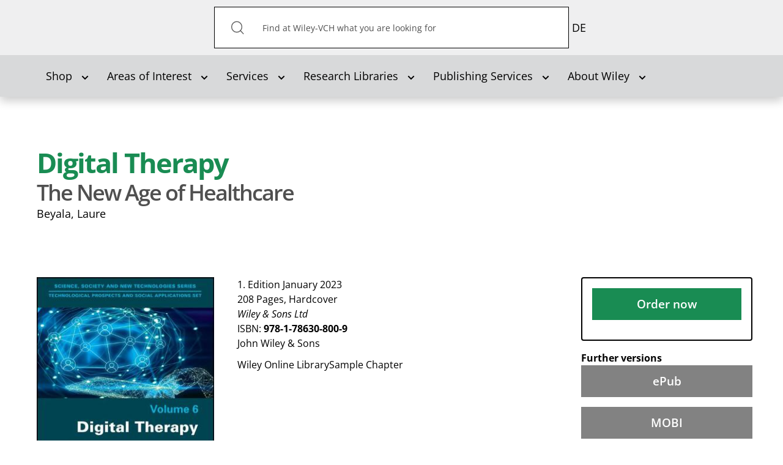

--- FILE ---
content_type: text/html; charset=utf-8
request_url: https://www.wiley-vch.de/en/areas-interest/humanities-social-sciences/psychology-12ps/psychotherapy-counseling-12ps8/digital-therapy-978-1-78630-800-9
body_size: 54149
content:
<!DOCTYPE html>
<html lang="en-gb" dir="ltr">

<head>
    <meta name="viewport" content="width=device-width, initial-scale=1.0, viewport-fit=cover" />
    <meta property="og:site_name" content="Wiley-VCH" />
    <meta property="og:type" content="article" />

<script defer data-domain="wiley-vch.de" src="https://plausible.io/js/script.file-downloads.tagged-events.js"></script>

    <meta property="og:image" content="" /><meta property="og:title" content="" /><meta property="og:url" content="https://www.wiley-vch.de/en/areas-interest/humanities-social-sciences/psychology-12ps/psychotherapy-counseling-12ps8/digital-therapy-978-1-78630-800-9" />    <base href="https://www.wiley-vch.de/en/areas-interest/humanities-social-sciences/psychology-12ps/psychotherapy-counseling-12ps8/digital-therapy-978-1-78630-800-9" />
	<meta http-equiv="content-type" content="text/html; charset=utf-8" />
	<meta name="x-ua-compatible" content="IE=edge,chrome=1" />
	<title>Wiley-VCH - Digital Therapy</title>
	<link href="https://www.wiley-vch.de/de/fachgebiete/geistes-und-sozialwissenschaften/psychologie-12ps/psychotherapie-u-beratung-12ps8/digital-therapy-978-1-78630-800-9" rel="alternate" hreflang="de-DE" />
	<link href="https://www.wiley-vch.de/en/areas-interest/humanities-social-sciences/digital-therapy-978-1-78630-800-9" rel="alternate" hreflang="en-GB" />
	<link href="/templates/wiley-rebrush/favicon.ico" rel="shortcut icon" type="image/vnd.microsoft.icon" />
	<link href="/components/com_eshop/themes/wiley/css/style.css" rel="stylesheet" type="text/css" />
	<link href="/components/com_eshop/themes/wiley/css/custom.css" rel="stylesheet" type="text/css" />
	<link href="/components/com_eshop/assets/colorbox/colorbox.css" rel="stylesheet" type="text/css" />
	<link href="/components/com_eshop/assets/css/labels.css" rel="stylesheet" type="text/css" />
	<link href="/plugins/system/jce/css/content.css?aa754b1f19c7df490be4b958cf085e7c" rel="stylesheet" type="text/css" />
	<link href="/templates/wiley-rebrush/css/variables.css" rel="stylesheet" type="text/css" />
	<link href="/templates/wiley-rebrush/css/main.css" rel="stylesheet" type="text/css" />
	<link href="/templates/wiley-rebrush/css/productpage-styles.css" rel="stylesheet" type="text/css" />
	<link href="/templates/wiley-rebrush/css/bootstrap/bootstrap-datetimepicker.min.css" rel="stylesheet" type="text/css" />
	<link href="/templates/wiley-rebrush/css/template.css" rel="stylesheet" type="text/css" />
	<link href="/media/mod_languages/css/template.css?b21c6f75c01dbf443ae52c36c7f8fbdd" rel="stylesheet" type="text/css" />
	<script type="application/json" class="joomla-script-options new">{"csrf.token":"ed7e22736e5353b6dc544b42937d4308","system.paths":{"root":"","base":""}}</script>
	<script src="/media/jui/js/jquery.min.js?b21c6f75c01dbf443ae52c36c7f8fbdd" type="text/javascript"></script>
	<script src="/media/jui/js/jquery-noconflict.js?b21c6f75c01dbf443ae52c36c7f8fbdd" type="text/javascript"></script>
	<script src="/media/jui/js/jquery-migrate.min.js?b21c6f75c01dbf443ae52c36c7f8fbdd" type="text/javascript"></script>
	<script src="/media/jui/js/bootstrap.min.js?b21c6f75c01dbf443ae52c36c7f8fbdd" type="text/javascript"></script>
	<script src="https://www.wiley-vch.de/components/com_eshop/assets/js/noconflict.js" type="text/javascript"></script>
	<script src="https://www.wiley-vch.de/components/com_eshop/assets/js/eshop.js" type="text/javascript"></script>
	<script src="/media/system/js/core.js?b21c6f75c01dbf443ae52c36c7f8fbdd" type="text/javascript"></script>
	<script src="/media/jui/js/cms.js?b21c6f75c01dbf443ae52c36c7f8fbdd" type="text/javascript"></script>
	<script src="/media/regularlabs/js/jquery.cookie.min.js?v=21.10.22504" type="text/javascript"></script>
	<script src="/templates/wiley-rebrush/js/main.js" type="text/javascript"></script>
	<script src="/templates/wiley-rebrush/js/wiley.js" type="text/javascript"></script>
	<script src="/templates/wiley-rebrush/js/bootstrap.min.js" type="text/javascript"></script>
	<link href="https://www.wiley-vch.de/de/fachgebiete/geistes-und-sozialwissenschaften/psychologie-12ps/psychotherapie-u-beratung-12ps8/digital-therapy-978-1-78630-800-9" rel="alternate" hreflang="x-default" />

           	<script>
  window.ll_ga_key = 'UA-2331419-1';
  window.ll_ga_loaded = false;
  // Always load this part to avoid 'object not found'/'ga is not an object'... errors
  window.ga=window.ga||function(){(ga.q=ga.q||[]).push(arguments)};ga.l=+new Date;

  var ll_osano = function(consentObject){
    if (consentObject.ANALYTICS === "ACCEPT") {
      console.log('Analytics accept');
      if(!window.ll_ga_loaded){
      console.log('do load ga');      
        window.ga=window.ga||function(){(ga.q=ga.q||[]).push(arguments)};ga.l=+new Date;
        ga('create', window.ll_ga_key, 'auto');
        ga('send', 'pageview');
        const script = document.createElement('script');
        script.src = 'https://www.google-analytics.com/analytics.js';
        document.head.appendChild(script);
        window.ll_ga_loaded = true;
      } else {
        window['ga-disable-' + window.ll_ga_key] = false;
      }
    } else {
      // Delete Google Analytics if consent is revoked
      // window.ga=window.ga||function(){(ga.q=ga.q||[]).push(arguments)};ga.l=+new Date;
      document.cookie = '_ga=0; path=/; domain=.wiley-vch.de;expires=Thu, 01 Jan 1970 00:00:01 GMT';
      document.cookie = '_gat=0; path=/; domain=.wiley-vch.de;expires=Thu, 01 Jan 1970 00:00:01 GMT';
      document.cookie = '_gid=0; path=/; domain=.wiley-vch.de;expires=Thu, 01 Jan 1970 00:00:01 GMT';

      window['ga-disable-' + window.ll_ga_key] = true;
    }
  }
  window.ll_osano_init = function(){
    // window.Osano.cm.addEventListener("osano-cm-initialized", function (consentObject) {
    //   ll_osano(consentObject);
    // });
    window.Osano.cm.addEventListener("osano-cm-consent-saved", function (consentObject) {
      if(consentObject) {
        ll_osano(consentObject);
      }
    });
  }


  window.ll_ytEnableVideo = function(btn){
    var elem;
    var vid = btn.getAttribute('data-video');
    if(!vid){
      var wrap = btn.getAttribute('data-video-wrap');
      if(!wrap){
        return;
      }
      wrap = document.getElementById(wrap);
      if(!wrap){
        return;
      }
      elem = wrap.querySelector('iframe');
    } else {
      elem = document.getElementById(vid);
    }
    if(!elem){
      return;
    }
    var src = elem.getAttribute("data-src");
    if(src){
      if(elem.getAttribute('src') !== src){
        elem.setAttribute('src', src);
      }
      btn.parentElement.parentElement.style.display = "none";
    }
  }


  window.ll_ytEnable = function(ev){
    ev.preventDefault();
    ev.stopPropagation();
    if(!ev || !ev.target){
      return;
    }
    ll_ytEnableVideo(ev.target);

    var ytSetUrl = 'https://www.wiley-vch.de/';
    ytSetUrl += "index.php?option=com_ajax&module=wiley_ajax&method=setYouTubeConsent&format=raw";

    jQuery.ajax({
      url:ytSetUrl,
      method:"POST", //First change type to method here
      data:{
        yt_consent: 1, // Second add quotes on the value.
      },
      success:function(response) {
        console.log('youtube consent given');
      },
      error:function(error){
        console.error(error);
      }
    });
  }

  // Script only runs if consent is given and only once
  window.ll_ytEnableAll = function(ev){
    var overlays = document.querySelectorAll('.ll-yt-overlay button');
    overlays.forEach(function(elem){
      ll_ytEnableVideo(elem);
    });
  }

  document.addEventListener('DOMContentLoaded', function () {
    var ytGetUrl = 'https://www.wiley-vch.de/';
    ytGetUrl += "index.php?option=com_ajax&module=wiley_ajax&method=getYouTubeConsent&format=raw";
    jQuery.ajax({
      url:ytGetUrl,
      method:"POST",
      success:function(response) {
        if(response === 1 || response === true || response === 'true' || response === '1'){
          console.log('enable all youtube');
          window.ll_ytEnableAll();
        }
      },
      error:function(error){
        console.error(error);
      }
    });
  });
</script>
<script src="https://cmp.osano.com/AzZdRbSORDOOzF9W/c4ee4601-6571-47b4-8279-b454c45f6a1f/osano.js?language=en" onload="window.ll_osano_init()"></script>

</head>



<body
    class="product productpage"
    role="document">

    <header>
        <div class="top-bar">
            <div class="inner-container container">
                <h1 class="logo">
                    <a href="/">Wiley-VCH</a>
                </h1>

                                <!-- Desktop-Suche -->
                <div class="search-desktop" id="search-container">
                    <form action="/en/shop/bookfinder" method="get">
    <button type="submit" id="search-submit"><img class="button"  alt="Search" src="/templates/wiley-rebrush/images/icons/search-icon.svg"/></button><span id="search-inner" role="search"><input aria-label="Search" aria-labelledby="search-submit" name="q" id="search" maxlength="200"  class="inputbox search-query form-control" type="text" size="0" value="Find at Wiley-VCH what you are looking for"  onblur="if (this.value=='') this.value='Find at Wiley-VCH what you are looking for';" onfocus="if (this.value=='Find at Wiley-VCH what you are looking for') this.value='';" /></span>    <!--		<input type="hidden" name="task" value="search" /> -->
</form>

<script>
document.addEventListener("DOMContentLoaded", function() {
    const openBtn = document.getElementById("open-search-overlay");
    const closeBtn = document.getElementById("close-search-overlay");
    const overlay = document.getElementById("search-overlay");

    if (openBtn && closeBtn && overlay) {
        openBtn.addEventListener("click", () => {
            overlay.classList.add("active");
        });

        closeBtn.addEventListener("click", () => {
            overlay.classList.remove("active");
        });
    }
});
</script>

                </div>

                <!-- Such-Overlay -->
                <div id="search-overlay">
                    <div class="overlay-content">
                        <form action="/en/shop/bookfinder" method="get">
    <button type="submit" id="search-submit"><img class="button"  alt="Search" src="/templates/wiley-rebrush/images/icons/search-icon.svg"/></button><span id="search-inner" role="search"><input aria-label="Search" aria-labelledby="search-submit" name="q" id="search" maxlength="200"  class="inputbox search-query form-control" type="text" size="0" value="Find at Wiley-VCH what you are looking for"  onblur="if (this.value=='') this.value='Find at Wiley-VCH what you are looking for';" onfocus="if (this.value=='Find at Wiley-VCH what you are looking for') this.value='';" /></span>    <!--		<input type="hidden" name="task" value="search" /> -->
</form>

<script>
document.addEventListener("DOMContentLoaded", function() {
    const openBtn = document.getElementById("open-search-overlay");
    const closeBtn = document.getElementById("close-search-overlay");
    const overlay = document.getElementById("search-overlay");

    if (openBtn && closeBtn && overlay) {
        openBtn.addEventListener("click", () => {
            overlay.classList.add("active");
        });

        closeBtn.addEventListener("click", () => {
            overlay.classList.remove("active");
        });
    }
});
</script>

                        <button id="close-search-overlay" aria-label="Schließen">×</button>
                    </div>
                </div>
                

                <nav class="mobile-nav">
                    <ul>
                        <!-- Mobile-Suchbutton -->
                        <li class="mobile-search">
                            <button id="open-search-overlay" aria-label="Suche öffnen">
                                <img src="/templates/wiley-rebrush/images/icons/search-icon.svg"
                                    alt="Suche">
                            </button>
                        </li>
                                               	<!-- === LANGUAGE SWITCHER === -->
                       		<div class="mod-languages">

	<ul class="lang-inline" dir="ltr">
						<li>
			<a href="/de/fachgebiete/geistes-und-sozialwissenschaften/psychologie-12ps/psychotherapie-u-beratung-12ps8/digital-therapy-978-1-78630-800-9">
							DE						</a>
			</li>
							</ul>

</div>

                       	                        <!-- <li>
                            
    <ul class="container oc-navbar menu"     role="tablist" aria-orientation="vertical"
    >

        <li class="item-204 deeper parent closed dropdown"><a class=" submenuitem dropdown-toggle" data-toggle="dropdown"href="#"  role="button" aria-haspopup="true" aria-expanded="false" aria-controls="submenu-204"id="tab-204" tabindex="0"><span>Shop<b class="caret"></b></span></a><ul class="dropdown-content submenu" id="submenu-204" role="tablist" aria-orientation="vertical" aria-labelledby="tab-204"><li class="item-223"><a href="/en/shop/new-releases"  role="button" id="tab-223" tabindex="0"><span>New Releases</span></a></li><li class="item-408"><a href="/en/shop/bookfinder"  role="button" id="tab-408" tabindex="0"><span>Bookfinder</span></a></li><li class="item-432"><a href="/en/shop/journals"  role="button" id="tab-432" tabindex="0"><span>Journals</span></a></li><li class="item-213"><a href="/en/shop/ebooks"  role="button" id="tab-213" tabindex="0"><span>eBooks</span></a></li><li class="item-994"><a href="/en/shop/additional-material-available-titles"  role="button" id="tab-994" tabindex="0"><span>Additional Material Available Titles </span></a></li><li class="item-974"><a href="/en/shop/additional-material-out-of-print-titles"  role="button" id="tab-974" tabindex="0"><span>Additional Material Out Of Print Titles </span></a></li></ul></li><li class="item-203 active deeper parent closed dropdown"><a class=" submenuitem dropdown-toggle" data-toggle="dropdown"href="#"  role="button" aria-haspopup="true" aria-expanded="false" aria-controls="submenu-203"id="tab-203" tabindex="0"><span>Areas of Interest<b class="caret"></b></span></a><ul class="dropdown-content submenu" id="submenu-203" role="tablist" aria-orientation="vertical" aria-labelledby="tab-203"><li class="item-230"><a href="/en/areas-interest/art-culture"  role="button" id="tab-230" tabindex="0"><span>Art/Culture</span></a></li><li class="item-232"><a href="/en/areas-interest/computing-computer-sciences"  role="button" id="tab-232" tabindex="0"><span>Computing/Computer Sciences</span></a></li><li class="item-225"><a href="/en/areas-interest/engineering"  role="button" id="tab-225" tabindex="0"><span>Engineering</span></a></li><li class="item-228"><a href="/en/areas-interest/finance-economics-law"  role="button" id="tab-228" tabindex="0"><span>Finance, Economics, Law</span></a></li><li class="item-233"><a href="/en/areas-interest/hobby-leisure"  role="button" id="tab-233" tabindex="0"><span>Hobby/Leisure</span></a></li><li class="item-234"><a href="/en/areas-interest/hospitality-culinary"  role="button" id="tab-234" tabindex="0"><span>Hospitality/Culinary </span></a></li><li class="item-227 current active"><a href="/en/areas-interest/humanities-social-sciences"  role="button" id="tab-227" tabindex="0"><span>Humanities/Social Sciences</span></a></li><li class="item-231"><a href="/en/areas-interest/mathematics-statistics"  role="button" id="tab-231" tabindex="0"><span>Mathematics/Statistics</span></a></li><li class="item-229"><a href="/en/areas-interest/medicine-health-care"  role="button" id="tab-229" tabindex="0"><span>Medicine/Health Care</span></a></li><li class="item-226"><a href="/en/areas-interest/natural-sciences"  role="button" id="tab-226" tabindex="0"><span>Natural Sciences</span></a></li></ul></li><li class="item-205 deeper parent closed dropdown"><a class=" submenuitem dropdown-toggle" data-toggle="dropdown"href="#"  role="button" aria-haspopup="true" aria-expanded="false" aria-controls="submenu-205"id="tab-205" tabindex="0"><span>Services<b class="caret"></b></span></a><ul class="dropdown-content submenu" id="submenu-205" role="tablist" aria-orientation="vertical" aria-labelledby="tab-205"><li class="item-241 parent closed dropdown"><a href="/en/services/authors"  role="button" id="tab-241" tabindex="0"><span>Authors</span></a></li><li class="item-242"><a href="/en/services/librarians"  role="button" id="tab-242" tabindex="0"><span>Librarians</span></a></li><li class="item-244 parent closed dropdown"><a href="/en/services/journalists"  role="button" id="tab-244" tabindex="0"><span>Journalists</span></a></li><li class="item-245 parent closed dropdown"><a href="/en/services/advertisers"  role="button" id="tab-245" tabindex="0"><span>Advertisers</span></a></li><li class="item-246"><a href="/en/services/business-customers"  role="button" id="tab-246" tabindex="0"><span>Business Customers</span></a></li><li class="item-247 parent closed dropdown"><a href="/en/services/lecturers"  role="button" id="tab-247" tabindex="0"><span>Lecturers</span></a></li><li class="item-248 parent closed dropdown"><a href="/en/services/licenses"  role="button" id="tab-248" tabindex="0"><span>Licenses/Permissions</span></a></li></ul></li><li class="item-1004 deeper parent closed dropdown"><a class=" submenuitem dropdown-toggle" data-toggle="dropdown"href="#"  role="button" aria-haspopup="true" aria-expanded="false" aria-controls="submenu-1004"id="tab-1004" tabindex="0"><span>Research Libraries<b class="caret"></b></span></a><ul class="dropdown-content submenu" id="submenu-1004" role="tablist" aria-orientation="vertical" aria-labelledby="tab-1004"><li class="item-1005"><a href="https://www.wiley.com/en-us/research/"  role="button"  tabindex="0"><span>Research Libraries</span></a></li></ul></li><li class="item-1008 deeper parent closed dropdown"><a class=" submenuitem dropdown-toggle" data-toggle="dropdown"href="#"  role="button" aria-haspopup="true" aria-expanded="false" aria-controls="submenu-1008"id="tab-1008" tabindex="0"><span>Publishing Services<b class="caret"></b></span></a><ul class="dropdown-content submenu" id="submenu-1008" role="tablist" aria-orientation="vertical" aria-labelledby="tab-1008"><li class="item-1009"><a href="https://www.wiley.com/en-de/publish/article/"  role="button"  tabindex="0"><span>Publish My Research</span></a></li><li class="item-1010"><a href="https://www.wiley.com/en-de/publish/book/"  role="button"  tabindex="0"><span>Publish My Book</span></a></li><li class="item-1011"><a href="https://www.wiley.com/en-us/publish/resources"  role="button"  tabindex="0"><span>Resources</span></a></li></ul></li><li class="item-603 deeper parent closed dropdown"><a class=" dropdown-toggle" data-toggle="dropdown" href="#"  role="button" aria-haspopup="true" aria-expanded="false" aria-controls="submenu-603" tabindex="0"><span>About Wiley<b class="caret"></b></span></a><ul class="dropdown-content submenu" id="submenu-603" role="tablist" aria-orientation="vertical" aria-labelledby="tab-603"><li class="item-681"><a href="/en/about-wiley/the-publishing-house"  role="button" id="tab-681" tabindex="0"><span>The publishing house and its history</span></a></li><li class="item-605"><a href="/en/about-wiley/contacts"  role="button" id="tab-605" tabindex="0"><span>Contacts</span></a></li><li class="item-606"><a href="/en/about-wiley/wiley-worldwide"  role="button" id="tab-606" tabindex="0"><span>Wiley worldwide</span></a></li><li class="item-607"><a href="/en/about-wiley/masthead"  role="button" id="tab-607" tabindex="0"><span>Masthead/Data Policy</span></a></li><li class="item-608"><a href="/en/about-wiley/delivery-payment"  role="button" id="tab-608" tabindex="0"><span>Delivery &amp; payment</span></a></li><li class="item-612"><a href="/en/about-wiley/societies-and-partners"  role="button" id="tab-612" tabindex="0"><span>Societies &amp; partners</span></a></li><li class="item-397"><a href="https://www.wiley.com/en-de/about-us/careers/" target="_blank" ><span>Career</span></a></li><li class="item-1024"><a href="https://newsroom.wiley.com/" target="_blank" ><span>Wiley Newsroom</span></a></li></ul></li>

    </ul>


<script>

document.addEventListener('DOMContentLoaded', () => {
  const menuItems = document.querySelectorAll('#main-menu li a[aria-haspopup="true"]');

  menuItems.forEach(item => {
    item.addEventListener('click', (event) => {
      event.preventDefault(); // Prevent default link behavior

      const dropdownId = item.getAttribute('aria-controls');
      const dropdown = document.getElementById(dropdownId);
      const expanded = item.getAttribute('aria-expanded') === 'true';

      if (!expanded) {
        item.setAttribute('aria-expanded', 'true');
        dropdown.style.display = 'block'; // Or use 'flex', 'grid', etc., depending on your layout
      } else {
        item.setAttribute('aria-expanded', 'false');
        dropdown.style.display = 'none';
      }
    });
  });
});
</script>

                        </li> -->
                        <li>
                        <button class="slide-nav" tabindex="1" role="button" aria-haspopup="true" aria-expanded="false" aria-controls="dialog-menu"></button>

                        <dialog class="dialog-menu" id="dialog-menu">
                            <button class="close-dialog">Close</button>
                                     
    <ul class="container oc-navbar menu"     role="tablist" aria-orientation="vertical"
    >

        <li class="item-204 deeper parent closed dropdown"><a class=" submenuitem dropdown-toggle" data-toggle="dropdown"href="#"  role="button" aria-haspopup="true" aria-expanded="false" aria-controls="submenu-204"id="tab-204" tabindex="0"><span>Shop<b class="caret"></b></span></a><ul class="dropdown-content submenu" id="submenu-204" role="tablist" aria-orientation="vertical" aria-labelledby="tab-204"><li class="item-223"><a href="/en/shop/new-releases"  role="button" id="tab-223" tabindex="0"><span>New Releases</span></a></li><li class="item-408"><a href="/en/shop/bookfinder"  role="button" id="tab-408" tabindex="0"><span>Bookfinder</span></a></li><li class="item-432"><a href="/en/shop/journals"  role="button" id="tab-432" tabindex="0"><span>Journals</span></a></li><li class="item-213"><a href="/en/shop/ebooks"  role="button" id="tab-213" tabindex="0"><span>eBooks</span></a></li><li class="item-994"><a href="/en/shop/additional-material-available-titles"  role="button" id="tab-994" tabindex="0"><span>Additional Material Available Titles </span></a></li><li class="item-974"><a href="/en/shop/additional-material-out-of-print-titles"  role="button" id="tab-974" tabindex="0"><span>Additional Material Out Of Print Titles </span></a></li></ul></li><li class="item-203 active deeper parent closed dropdown"><a class=" submenuitem dropdown-toggle" data-toggle="dropdown"href="#"  role="button" aria-haspopup="true" aria-expanded="false" aria-controls="submenu-203"id="tab-203" tabindex="0"><span>Areas of Interest<b class="caret"></b></span></a><ul class="dropdown-content submenu" id="submenu-203" role="tablist" aria-orientation="vertical" aria-labelledby="tab-203"><li class="item-230"><a href="/en/areas-interest/art-culture"  role="button" id="tab-230" tabindex="0"><span>Art/Culture</span></a></li><li class="item-232"><a href="/en/areas-interest/computing-computer-sciences"  role="button" id="tab-232" tabindex="0"><span>Computing/Computer Sciences</span></a></li><li class="item-225"><a href="/en/areas-interest/engineering"  role="button" id="tab-225" tabindex="0"><span>Engineering</span></a></li><li class="item-228"><a href="/en/areas-interest/finance-economics-law"  role="button" id="tab-228" tabindex="0"><span>Finance, Economics, Law</span></a></li><li class="item-233"><a href="/en/areas-interest/hobby-leisure"  role="button" id="tab-233" tabindex="0"><span>Hobby/Leisure</span></a></li><li class="item-234"><a href="/en/areas-interest/hospitality-culinary"  role="button" id="tab-234" tabindex="0"><span>Hospitality/Culinary </span></a></li><li class="item-227 current active"><a href="/en/areas-interest/humanities-social-sciences"  role="button" id="tab-227" tabindex="0"><span>Humanities/Social Sciences</span></a></li><li class="item-231"><a href="/en/areas-interest/mathematics-statistics"  role="button" id="tab-231" tabindex="0"><span>Mathematics/Statistics</span></a></li><li class="item-229"><a href="/en/areas-interest/medicine-health-care"  role="button" id="tab-229" tabindex="0"><span>Medicine/Health Care</span></a></li><li class="item-226"><a href="/en/areas-interest/natural-sciences"  role="button" id="tab-226" tabindex="0"><span>Natural Sciences</span></a></li></ul></li><li class="item-205 deeper parent closed dropdown"><a class=" submenuitem dropdown-toggle" data-toggle="dropdown"href="#"  role="button" aria-haspopup="true" aria-expanded="false" aria-controls="submenu-205"id="tab-205" tabindex="0"><span>Services<b class="caret"></b></span></a><ul class="dropdown-content submenu" id="submenu-205" role="tablist" aria-orientation="vertical" aria-labelledby="tab-205"><li class="item-241 parent closed dropdown"><a href="/en/services/authors"  role="button" id="tab-241" tabindex="0"><span>Authors</span></a></li><li class="item-242"><a href="/en/services/librarians"  role="button" id="tab-242" tabindex="0"><span>Librarians</span></a></li><li class="item-244 parent closed dropdown"><a href="/en/services/journalists"  role="button" id="tab-244" tabindex="0"><span>Journalists</span></a></li><li class="item-245 parent closed dropdown"><a href="/en/services/advertisers"  role="button" id="tab-245" tabindex="0"><span>Advertisers</span></a></li><li class="item-246"><a href="/en/services/business-customers"  role="button" id="tab-246" tabindex="0"><span>Business Customers</span></a></li><li class="item-247 parent closed dropdown"><a href="/en/services/lecturers"  role="button" id="tab-247" tabindex="0"><span>Lecturers</span></a></li><li class="item-248 parent closed dropdown"><a href="/en/services/licenses"  role="button" id="tab-248" tabindex="0"><span>Licenses/Permissions</span></a></li></ul></li><li class="item-1004 deeper parent closed dropdown"><a class=" submenuitem dropdown-toggle" data-toggle="dropdown"href="#"  role="button" aria-haspopup="true" aria-expanded="false" aria-controls="submenu-1004"id="tab-1004" tabindex="0"><span>Research Libraries<b class="caret"></b></span></a><ul class="dropdown-content submenu" id="submenu-1004" role="tablist" aria-orientation="vertical" aria-labelledby="tab-1004"><li class="item-1005"><a href="https://www.wiley.com/en-us/research/"  role="button"  tabindex="0"><span>Research Libraries</span></a></li></ul></li><li class="item-1008 deeper parent closed dropdown"><a class=" submenuitem dropdown-toggle" data-toggle="dropdown"href="#"  role="button" aria-haspopup="true" aria-expanded="false" aria-controls="submenu-1008"id="tab-1008" tabindex="0"><span>Publishing Services<b class="caret"></b></span></a><ul class="dropdown-content submenu" id="submenu-1008" role="tablist" aria-orientation="vertical" aria-labelledby="tab-1008"><li class="item-1009"><a href="https://www.wiley.com/en-de/publish/article/"  role="button"  tabindex="0"><span>Publish My Research</span></a></li><li class="item-1010"><a href="https://www.wiley.com/en-de/publish/book/"  role="button"  tabindex="0"><span>Publish My Book</span></a></li><li class="item-1011"><a href="https://www.wiley.com/en-us/publish/resources"  role="button"  tabindex="0"><span>Resources</span></a></li></ul></li><li class="item-603 deeper parent closed dropdown"><a class=" dropdown-toggle" data-toggle="dropdown" href="#"  role="button" aria-haspopup="true" aria-expanded="false" aria-controls="submenu-603" tabindex="0"><span>About Wiley<b class="caret"></b></span></a><ul class="dropdown-content submenu" id="submenu-603" role="tablist" aria-orientation="vertical" aria-labelledby="tab-603"><li class="item-681"><a href="/en/about-wiley/the-publishing-house"  role="button" id="tab-681" tabindex="0"><span>The publishing house and its history</span></a></li><li class="item-605"><a href="/en/about-wiley/contacts"  role="button" id="tab-605" tabindex="0"><span>Contacts</span></a></li><li class="item-606"><a href="/en/about-wiley/wiley-worldwide"  role="button" id="tab-606" tabindex="0"><span>Wiley worldwide</span></a></li><li class="item-607"><a href="/en/about-wiley/masthead"  role="button" id="tab-607" tabindex="0"><span>Masthead/Data Policy</span></a></li><li class="item-608"><a href="/en/about-wiley/delivery-payment"  role="button" id="tab-608" tabindex="0"><span>Delivery &amp; payment</span></a></li><li class="item-612"><a href="/en/about-wiley/societies-and-partners"  role="button" id="tab-612" tabindex="0"><span>Societies &amp; partners</span></a></li><li class="item-397"><a href="https://www.wiley.com/en-de/about-us/careers/" target="_blank" ><span>Career</span></a></li><li class="item-1024"><a href="https://newsroom.wiley.com/" target="_blank" ><span>Wiley Newsroom</span></a></li></ul></li>

    </ul>


<script>

document.addEventListener('DOMContentLoaded', () => {
  const menuItems = document.querySelectorAll('#main-menu li a[aria-haspopup="true"]');

  menuItems.forEach(item => {
    item.addEventListener('click', (event) => {
      event.preventDefault(); // Prevent default link behavior

      const dropdownId = item.getAttribute('aria-controls');
      const dropdown = document.getElementById(dropdownId);
      const expanded = item.getAttribute('aria-expanded') === 'true';

      if (!expanded) {
        item.setAttribute('aria-expanded', 'true');
        dropdown.style.display = 'block'; // Or use 'flex', 'grid', etc., depending on your layout
      } else {
        item.setAttribute('aria-expanded', 'false');
        dropdown.style.display = 'none';
      }
    });
  });
});
</script>

                        </dialog>
                        </li>

                    </ul>
                </nav>
            </div>
        </div>

                <nav class="collapse navbar-collapse" id="mainmenu" role="navigation">
            
    <ul class="container navbar menu"     role="tablist" aria-orientation="horizontal"
    >

        <li class="item-204 deeper parent closed dropdown"><a class=" submenuitem dropdown-toggle" data-toggle="dropdown"href="#"  role="button" aria-haspopup="true" aria-expanded="false" aria-controls="submenu-204"id="tab-204" tabindex="0"><span>Shop<b class="caret"></b></span></a><ul class="dropdown-content submenu" id="submenu-204" role="tablist" aria-orientation="vertical" aria-labelledby="tab-204"><li class="item-223"><a href="/en/shop/new-releases"  role="button" id="tab-223" tabindex="0"><span>New Releases</span></a></li><li class="item-408"><a href="/en/shop/bookfinder"  role="button" id="tab-408" tabindex="0"><span>Bookfinder</span></a></li><li class="item-432"><a href="/en/shop/journals"  role="button" id="tab-432" tabindex="0"><span>Journals</span></a></li><li class="item-213"><a href="/en/shop/ebooks"  role="button" id="tab-213" tabindex="0"><span>eBooks</span></a></li><li class="item-994"><a href="/en/shop/additional-material-available-titles"  role="button" id="tab-994" tabindex="0"><span>Additional Material Available Titles </span></a></li><li class="item-974"><a href="/en/shop/additional-material-out-of-print-titles"  role="button" id="tab-974" tabindex="0"><span>Additional Material Out Of Print Titles </span></a></li></ul></li><li class="item-203 active deeper parent closed dropdown"><a class=" submenuitem dropdown-toggle" data-toggle="dropdown"href="#"  role="button" aria-haspopup="true" aria-expanded="false" aria-controls="submenu-203"id="tab-203" tabindex="0"><span>Areas of Interest<b class="caret"></b></span></a><ul class="dropdown-content submenu" id="submenu-203" role="tablist" aria-orientation="vertical" aria-labelledby="tab-203"><li class="item-230"><a href="/en/areas-interest/art-culture"  role="button" id="tab-230" tabindex="0"><span>Art/Culture</span></a></li><li class="item-232"><a href="/en/areas-interest/computing-computer-sciences"  role="button" id="tab-232" tabindex="0"><span>Computing/Computer Sciences</span></a></li><li class="item-225"><a href="/en/areas-interest/engineering"  role="button" id="tab-225" tabindex="0"><span>Engineering</span></a></li><li class="item-228"><a href="/en/areas-interest/finance-economics-law"  role="button" id="tab-228" tabindex="0"><span>Finance, Economics, Law</span></a></li><li class="item-233"><a href="/en/areas-interest/hobby-leisure"  role="button" id="tab-233" tabindex="0"><span>Hobby/Leisure</span></a></li><li class="item-234"><a href="/en/areas-interest/hospitality-culinary"  role="button" id="tab-234" tabindex="0"><span>Hospitality/Culinary </span></a></li><li class="item-227 current active"><a href="/en/areas-interest/humanities-social-sciences"  role="button" id="tab-227" tabindex="0"><span>Humanities/Social Sciences</span></a></li><li class="item-231"><a href="/en/areas-interest/mathematics-statistics"  role="button" id="tab-231" tabindex="0"><span>Mathematics/Statistics</span></a></li><li class="item-229"><a href="/en/areas-interest/medicine-health-care"  role="button" id="tab-229" tabindex="0"><span>Medicine/Health Care</span></a></li><li class="item-226"><a href="/en/areas-interest/natural-sciences"  role="button" id="tab-226" tabindex="0"><span>Natural Sciences</span></a></li></ul></li><li class="item-205 deeper parent closed dropdown"><a class=" submenuitem dropdown-toggle" data-toggle="dropdown"href="#"  role="button" aria-haspopup="true" aria-expanded="false" aria-controls="submenu-205"id="tab-205" tabindex="0"><span>Services<b class="caret"></b></span></a><ul class="dropdown-content submenu" id="submenu-205" role="tablist" aria-orientation="vertical" aria-labelledby="tab-205"><li class="item-241 parent closed dropdown"><a href="/en/services/authors"  role="button" id="tab-241" tabindex="0"><span>Authors</span></a></li><li class="item-242"><a href="/en/services/librarians"  role="button" id="tab-242" tabindex="0"><span>Librarians</span></a></li><li class="item-244 parent closed dropdown"><a href="/en/services/journalists"  role="button" id="tab-244" tabindex="0"><span>Journalists</span></a></li><li class="item-245 parent closed dropdown"><a href="/en/services/advertisers"  role="button" id="tab-245" tabindex="0"><span>Advertisers</span></a></li><li class="item-246"><a href="/en/services/business-customers"  role="button" id="tab-246" tabindex="0"><span>Business Customers</span></a></li><li class="item-247 parent closed dropdown"><a href="/en/services/lecturers"  role="button" id="tab-247" tabindex="0"><span>Lecturers</span></a></li><li class="item-248 parent closed dropdown"><a href="/en/services/licenses"  role="button" id="tab-248" tabindex="0"><span>Licenses/Permissions</span></a></li></ul></li><li class="item-1004 deeper parent closed dropdown"><a class=" submenuitem dropdown-toggle" data-toggle="dropdown"href="#"  role="button" aria-haspopup="true" aria-expanded="false" aria-controls="submenu-1004"id="tab-1004" tabindex="0"><span>Research Libraries<b class="caret"></b></span></a><ul class="dropdown-content submenu" id="submenu-1004" role="tablist" aria-orientation="vertical" aria-labelledby="tab-1004"><li class="item-1005"><a href="https://www.wiley.com/en-us/research/"  role="button"  tabindex="0"><span>Research Libraries</span></a></li></ul></li><li class="item-1008 deeper parent closed dropdown"><a class=" submenuitem dropdown-toggle" data-toggle="dropdown"href="#"  role="button" aria-haspopup="true" aria-expanded="false" aria-controls="submenu-1008"id="tab-1008" tabindex="0"><span>Publishing Services<b class="caret"></b></span></a><ul class="dropdown-content submenu" id="submenu-1008" role="tablist" aria-orientation="vertical" aria-labelledby="tab-1008"><li class="item-1009"><a href="https://www.wiley.com/en-de/publish/article/"  role="button"  tabindex="0"><span>Publish My Research</span></a></li><li class="item-1010"><a href="https://www.wiley.com/en-de/publish/book/"  role="button"  tabindex="0"><span>Publish My Book</span></a></li><li class="item-1011"><a href="https://www.wiley.com/en-us/publish/resources"  role="button"  tabindex="0"><span>Resources</span></a></li></ul></li><li class="item-603 deeper parent closed dropdown"><a class=" dropdown-toggle" data-toggle="dropdown" href="#"  role="button" aria-haspopup="true" aria-expanded="false" aria-controls="submenu-603" tabindex="0"><span>About Wiley<b class="caret"></b></span></a><ul class="dropdown-content submenu" id="submenu-603" role="tablist" aria-orientation="vertical" aria-labelledby="tab-603"><li class="item-681"><a href="/en/about-wiley/the-publishing-house"  role="button" id="tab-681" tabindex="0"><span>The publishing house and its history</span></a></li><li class="item-605"><a href="/en/about-wiley/contacts"  role="button" id="tab-605" tabindex="0"><span>Contacts</span></a></li><li class="item-606"><a href="/en/about-wiley/wiley-worldwide"  role="button" id="tab-606" tabindex="0"><span>Wiley worldwide</span></a></li><li class="item-607"><a href="/en/about-wiley/masthead"  role="button" id="tab-607" tabindex="0"><span>Masthead/Data Policy</span></a></li><li class="item-608"><a href="/en/about-wiley/delivery-payment"  role="button" id="tab-608" tabindex="0"><span>Delivery &amp; payment</span></a></li><li class="item-612"><a href="/en/about-wiley/societies-and-partners"  role="button" id="tab-612" tabindex="0"><span>Societies &amp; partners</span></a></li><li class="item-397"><a href="https://www.wiley.com/en-de/about-us/careers/" target="_blank" ><span>Career</span></a></li><li class="item-1024"><a href="https://newsroom.wiley.com/" target="_blank" ><span>Wiley Newsroom</span></a></li></ul></li>

    </ul>


<script>

document.addEventListener('DOMContentLoaded', () => {
  const menuItems = document.querySelectorAll('#main-menu li a[aria-haspopup="true"]');

  menuItems.forEach(item => {
    item.addEventListener('click', (event) => {
      event.preventDefault(); // Prevent default link behavior

      const dropdownId = item.getAttribute('aria-controls');
      const dropdown = document.getElementById(dropdownId);
      const expanded = item.getAttribute('aria-expanded') === 'true';

      if (!expanded) {
        item.setAttribute('aria-expanded', 'true');
        dropdown.style.display = 'block'; // Or use 'flex', 'grid', etc., depending on your layout
      } else {
        item.setAttribute('aria-expanded', 'false');
        dropdown.style.display = 'none';
      }
    });
  });
});
</script>

        </nav>
            </header>

    <main>
        <section>

            

        </section>
        <!-- === Content section === -->
        <section>
            <div class="container front" id="home-news">
               	<!-- === Breadcrumbs === -->
    			                <!-- For proper header nesting -->
                <script src="/components/com_eshop/assets/colorbox/jquery.colorbox.js" type="text/javascript"></script>
<script src="/components/com_eshop/assets/js/slick.js" type="text/javascript"></script>

<br/><!-- Microdata for Rich Snippets -->
	<div itemscope itemtype="http://schema.org/Product" style="display: none;">
					<span itemprop="brand">John Wiley & Sons</span>
					<span itemprop="name">Digital Therapy</span>
					<img alt="Cover" itemprop="image" src="//application.wiley-vch.de/books/tis/cover_big/1786308002.jpg" />
					<span itemprop="description">The ever-growing number of medical services offered by digital healthcare applications is greatly in..</span>
		Product #: <span itemprop="mpn">978-1-78630-800-9</span>
				<span itemprop="offers" itemscope itemtype="http://schema.org/Offer">
							Regular price: $142.06				<meta itemprop="priceCurrency" content="EUR" />
				$<span itemprop="price">142.06</span>
								<span itemprop="availability" href="http://schema.org/InStock"/>In Stock</span>
						</span>
    </div>
    <div class="product-info">
	<h1>Digital Therapy</h1>
	<h2>The New Age of Healthcare</h2></h2>

	<p class="author">Beyala, Laure</p>	<div class="row productrow">
		<div class="col-lg-15 col-md-14 col-sm-14 col-xs-20 infocolumn">
			<div class="product-details">
			<div class="product-cover-col">
			 <img class="product-cover" alt="Cover" itemprop="image" src="https://www.wiley-vch.de/media/com_eshop/products/resized/book-cover-fallback.svg" data-wiley-img="//application.wiley-vch.de/books/tis/cover_big/1786308002.jpg" />
			</div>
							<div class="product-specs">
					<p>
						1. Edition January 2023<br/>208 Pages, Hardcover<br/><em>Wiley &amp; Sons Ltd</em>				</p>
										                    <p>
                    	                    		<div class="product-sku">
                        		ISBN:
                        		<span><strong>978-1-78630-800-9</strong></span>
                        	</div>
                    		                    		<div class="product-manufacturer">
                        		<span>John Wiley & Sons</span>
					<!-- MAN GPSR Angaben -->
                        		<!--br><br>
					<span>gpsr@wiley.com</span-->
                        	</div>
                        	                    </p>
        			        						        			<p class="product-links"><a href="https://onlinelibrary.wiley.com/resolve/openurl?genre=book&isbn=9781394192342" class="productaddon"><span>Wiley Online Library</span></a><a href="http://media.wiley.com/product_data/excerpt/02/17863080/1786308002-21.pdf" class="productaddon"><span>Sample Chapter</span></a></p>
        			<div class="clearfix"></div>
												</div>



			    			<div class="clearfix"></div>
			</div>
		</div>
		<div class="col-lg-5 col-md-6 col-sm-6 col-xs-20 checkout">

<!--MAN Weiche -->
<div class="product-price-box"><a href="https://www.wiley.com/en-fr/Edition-p-9781786308009" class="btn btn-warning btn-large btn-block">Order now</a></div><!--MAN -->

			 <p><strong>Further versions</strong></p> <div id="product-versions" class="product-versions icons-3"> <a href="https://www.wiley.com/en-fr/Edition-p-9781394192335" class="btn btn-large btn-block epub">ePub</a><a href="http://www.amazon.de/s/ref=nb_sb_noss?__mk_de_DE=%C5M%C5Z%D5%D1&url=search-alias%3Ddigital-text&field-keywords=9781394192335"  class="btn btn-large btn-block mobi">MOBI</a><a href="https://www.wiley.com/en-fr/Edition-p-9781394192335" class="btn btn-large btn-block pdf">PDF</a> </div> </div>		</div>
			</div>
		<div class="row tabrow">
		<div class="col-lg-15 col-md-20">
			<div class="product-tabs">
			 <div class="tabnavigation">
				<ul class="nav nav-tabs" role="tablist">
										<li role="presentation" class="active"><a href="#product-description" aria-controls="product-description" data-toggle="tab">Description</a></li>
											<li role="presentation"><a href="#product-tab3-content" role="tab" aria-controls="product-tab3-content" data-toggle="tab">Author information</a></li>
										</ul>
				</div>
				<div class="tab-content">
										<div role="tabpanel" class="tab-pane fade active in" id="product-description">
						<p>The ever-growing number of medical services offered by digital healthcare applications is greatly influencing the medical sector on a global scale. These applications improve patient follow-up through predictive, preventative, personalized, participative and precision medicine. This new therapeutic era provides novel innovative approaches in medical care that can be understood as digital therapy.<br />
<br />
Digital Therapy thus presents an overview of the many incremental technologies in digital healthcare. Among those covered are humanoid assistance robots developed to meet caring challenges and artificial intelligence techniques that show promising results in the early diagnosis of certain chronic diseases. The book also outlines recommendations for reducing incapacitation in healthsystem management during coronary disease epidemics.</p>
					</div>
											<div role="tabpanel" class="tab-pane fade" id="product-tab3-content">
							Laure Beyala is a specialist in disruptive innovation in the field of digital healthcare. She is the founder of the E-Santé Expertise platform, which aims to make advances in the use of digital healthcare platforms.
<p class="wiley-author-affiliation">L. Beyala, E-Santé Expertise</p>						</div>
										</div>

			</div>

		</div>

	</div>
	<div class="row-flex relatedproducts hide">
		<div class="col-md-20" id="relatedproducts"></div>
	</div>
		<script type="text/javascript">
var relatedProducts = (function($){
	var url = 'https://www.wiley-vch.de/en/areas-interest/humanities-social-sciences/psychology-12ps/psychotherapy-counseling-12ps8/digital-therapy-978-1-78630-800-9?option=com_ajax&module=wiley_shopoffers&method=getItems&format=raw&id=49421';
	var params = {"display":"related","filter_category":"0","layout":"slider-horizontal","number_products":"200","products_per_row":"4","item_heading":"1","header":"Related Books…","moduleclass_sfx":"","module_tag":"div","bootstrap_size":"0","header_tag":"h3","header_class":"","style":"0"};
	var container 	= $('#relatedproducts');
	return {
		init: function (context) {
			var post = $.post(url, params);
			post.done(function(data) {
				container.empty();
				container.append(data);
				if(data.trim() !== '') {
					container.closest('.hide').removeClass('hide');
				}
				wiley.init();
			});
		}

	}
})(jQuery);
jQuery(document).ready(function($) {
	relatedProducts.init();
});
	</script>
		<script type="text/javascript">
	Eshop.jQuery(function($){
		$('#add-to-cart').bind('click', function() {
			var siteUrl = 'https://www.wiley-vch.de/';
			$.ajax({
				type: 'POST',
				url: siteUrl + 'index.php?option=com_eshop&task=cart.add&lang=en',
				data: $('.product-info input[type=\'text\'], .product-info input[type=\'hidden\'], .product-info input[type=\'radio\']:checked, .product-info input[type=\'checkbox\']:checked, .product-info select, .product-info textarea'),
				dataType: 'json',
				beforeSend: function() {
					$('#add-to-cart').attr('disabled', true);
					// $('#add-to-cart').after('<span class="wait">&nbsp;<img src="/components/com_eshop/assets/images/loading.gif" alt="" /></span>');
				},
				complete: function() {
					$('#add-to-cart').attr('disabled', false);
					$('.wait').remove();
				},
				success: function(json) {
					$('.error').remove();
					if (json['error']) {
						if (json['error']['option']) {
							for (i in json['error']['option']) {
								$('#option-' + i).after('<span class="error">' + json['error']['option'][i] + '</span>');
							}
						}
					}
					if (json['success']) {
						window.location.href = siteUrl + '/shop/cart';
					}
			  	},
			  	error: function(xhr, ajaxOptions, thrownError) {
					alert(thrownError + "\r\n" + xhr.statusText + "\r\n" + xhr.responseText);
				}
			});
		});
		$('#add-to-quote').bind('click', function() {
			var siteUrl = 'https://www.wiley-vch.de/';
			$.ajax({
				type: 'POST',
				url: siteUrl + 'index.php?option=com_eshop&task=quote.add&lang=en',
				data: $('.product-info input[type=\'text\'], .product-info input[type=\'hidden\'], .product-info input[type=\'radio\']:checked, .product-info input[type=\'checkbox\']:checked, .product-info select, .product-info textarea'),
				dataType: 'json',
				beforeSend: function() {
					$('#add-to-quote').attr('disabled', true);
					$('#add-to-quote').after('<span class="wait">&nbsp;<img src="/components/com_eshop/assets/images/loading.gif" alt="" /></span>');
				},
				complete: function() {
					$('#add-to-quote').attr('disabled', false);
					$('.wait').remove();
				},
				success: function(json) {
					$('.error').remove();
					if (json['error']) {
						if (json['error']['option']) {
							for (i in json['error']['option']) {
								$('#option-' + i).after('<span class="error">' + json['error']['option'][i] + '</span>');
							}
						}
					}
					if (json['success']) {
						$.ajax({
							url: siteUrl + 'index.php?option=com_eshop&view=quote&layout=popout&format=raw&lang=en',
							dataType: 'html',
							success: function(html) {
								$.colorbox({
									overlayClose: true,
									opacity: 0.5,
									href: false,
									html: html
								});
								$.ajax({
									url: siteUrl + 'index.php?option=com_eshop&view=quote&layout=mini&format=raw&lang=en',
									dataType: 'html',
									success: function(html) {
										$('#eshop-quote').html(html);
										$('.eshop-content').hide();
									},
									error: function(xhr, ajaxOptions, thrownError) {
										alert(thrownError + "\r\n" + xhr.statusText + "\r\n" + xhr.responseText);
									}
								});
							},
							error: function(xhr, ajaxOptions, thrownError) {
								alert(thrownError + "\r\n" + xhr.statusText + "\r\n" + xhr.responseText);
							}
						});
					}
			  	},
			  	error: function(xhr, ajaxOptions, thrownError) {
					alert(thrownError + "\r\n" + xhr.statusText + "\r\n" + xhr.responseText);
				}
			});
		});
	})
	</script>
</div>
                                                <div class="row">
                    <div class="card-grid">

                        
                        
                        
                    </div>
                </div>
            </div>
        </section>
        <!-- ========================= -->
        

    </main>

    <footer>
        <section id="newsletter">
            <div class="container">
                <div class="newsletter-slogan">
                    <h4>Stay up to date with the latest Wiley-VCH news</h4>
                </div>
                <div class="newsletter-field">
                    <div class="newsletter-input">
                        <form action="https://pas.wiley-vch.de/pas/servlets/rcvnew" method="post" target="_blank">
                            <input name="pre_interfaceLanguage" type="hidden" value="en" />
                           	<input name="receiverGroups" type="hidden" value="___2__________________________18" />
                           	<input name="productGroups" type="hidden" value="__14___________________________3" />
                           	<input name="productGroups" type="hidden" value="__14___________________________4" />
                           	<input name="htmlEMail" type="hidden" value="true" />
                           	<input name="cmd" type="hidden" value="subscribe" />
                            <input type="text" id="eMailAddress" name="eMailAddress" required minlength="4" maxlength="80" size="10"
                            placeholder="Enter e-mail address" />
                            <input type="submit" value="Submit" />
                        </form>
                    </div>
                    <span class="disclaimer">This free monthly newsletter provides information on the latest news and new publications from the Wiley-VCH publishing group in selected fields of interest - targeted, fast and reliable!</span>
                </div>
            </div>
        </section>
        <section>
            <div class="container" id="bottom">
                <nav>
    <div class="row" role="navigation">
        <div class="footer-links"><h4  class="item-127 deeper parent"><span class="nav-header ">Info</span>
</h2>
<ul class="list-unstyled"><li class="item-218"><a href="/en/info/about-wiley" aria="tab-panel">About Wiley</a></li><li class="item-278"><a href="/en/info/societies-partners" aria="tab-panel">Societies &amp; partners</a></li><li class="item-217"><a href="/en/info/contact-masthead" aria="tab-panel">Contact &amp; Masthead/Data Policy</a></li><li class="item-609"><a href="/en/info/delivery-payment" aria="tab-panel">Delivery &amp; payment</a></li><li class="item-1019"><a href="/en/about-wiley/masthead" >Product safety</a></li><li class="item-1027"><a href="/en/info/accessibility" aria="tab-panel">Accessibility</a></ul></div><div class="footer-links"><h4  class="item-128 deeper parent"><span class="nav-header ">Newsletter</span>
</h2>
<ul class="list-unstyled"><li class="item-219"><a href="/en/newsletter/wiley-vch-alerting-service" aria="tab-panel">Wiley-VCH Alerting Service</a></ul></div><div class="footer-links"><h4  class="item-137 divider deeper parent"></h2><div class="item-138 icon-wrapper"><a href="https://www.facebook.com/WileyVCHVerlag" title="Facebook" class="icon facebook" target="_blank" rel="noopener noreferrer"></a></div><div class="item-139 icon-wrapper"><a href="https://twitter.com/WileyVCH" title="Twitter" class="icon twitter" target="_blank" rel="noopener noreferrer"></a></div><div class="item-141 icon-wrapper"><a href="https://www.youtube.com/user/Passion4Publishing" title="Youtube" class="icon youtube" target="_blank" rel="noopener noreferrer"></a></div><div class="item-142 icon-wrapper"><a href="https://de.pinterest.com/wileyvch/" title="Pinterest" class="icon pinterest" target="_blank" rel="noopener noreferrer"></a></div></div>    </div>
</nav>
            </div>
        </section>
        <section class="bottom-footer">
            <div class="container" id="disclaimer">
                

<div class="custom"  >
	<p><small>&copy;2026 Wiley-VCH GmbH - <a href="/en/info/contact-masthead">Provider</a> - <a href="http://www.wiley-vch.de" class="pfa">www.wiley-vch.de</a> - info@wiley-vch.de - <a href="/en/info/contact-masthead#datapolicy" class="pfa">Data Policy</a> - <a href="#" onclick="Osano.cm.showDrawer('osano-cm-dom-info-dialog-open')">Cookie Preferences</a><br /></small><small><a href="http://www.wiley.com/go/copyright">Copyright &copy; 2000-2026</a> by John Wiley &amp; Sons, Inc., or related companies. All rights reserved.</small></p></div>

            </div>
        </section>
    </footer>
            
<noscript><strong>JavaScript is currently disabled.</strong>Please enable it for a better experience of <a href="http://2glux.com/projects/jumi">Jumi</a>.</noscript></body>

</html>
